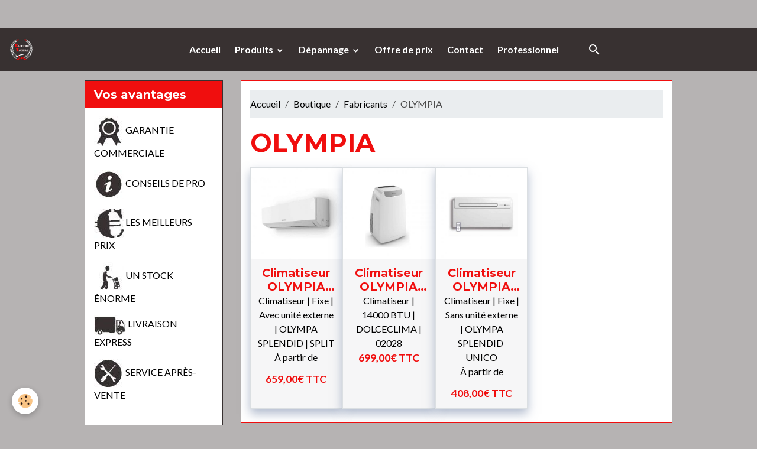

--- FILE ---
content_type: text/html; charset=UTF-8
request_url: https://www.electro-zschau.be/boutique/do/manufacturers/olympia/
body_size: 79799
content:

<!DOCTYPE html>
<html lang="fr">
    <head>
        <title>OLYMPIA</title>
        <meta name="theme-color" content="#383131">
        <meta name="msapplication-navbutton-color" content="#383131">
        <!-- METATAGS -->
        <!-- rebirth / birdhouse -->
<!--[if IE]>
<meta http-equiv="X-UA-Compatible" content="IE=edge">
<![endif]-->
<meta charset="utf-8">
<meta name="viewport" content="width=device-width, initial-scale=1, shrink-to-fit=no">
    <link href="//www.electro-zschau.be/fr/themes/designlines/6023b0c1c38c77e6997b983e.css?v=836a441d3ff7bfe712f380d46ea969a5" rel="stylesheet">
    <link rel="canonical" href="https://www.electro-zschau.be/boutique/do/manufacturers/olympia/">
    <meta name="google-site-verification" content="jh-S82x8Ui25ni9YtDxFHzcrWAjVMs5l7fDOJHGLeQ0">
<meta name="generator" content="e-monsite (e-monsite.com)">

    <link rel="icon" href="https://www.electro-zschau.be/medias/site/favicon/logo-site-1.jpg">


        
    <link rel="preconnect" href="https://fonts.googleapis.com">
    <link rel="preconnect" href="https://fonts.gstatic.com" crossorigin="anonymous">
    <link href="https://fonts.googleapis.com/css?family=Lato:300,300italic,400,400italic,700,700italic%7CMontserrat:300,300italic,400,400italic,700,700italic&display=swap" rel="stylesheet">

<link href="//www.electro-zschau.be/themes/combined.css?v=6_1642769533_188" rel="stylesheet">


<link rel="preload" href="//www.electro-zschau.be/medias/static/themes/bootstrap_v4/js/jquery-3.6.3.min.js?v=26012023" as="script">
<script src="//www.electro-zschau.be/medias/static/themes/bootstrap_v4/js/jquery-3.6.3.min.js?v=26012023"></script>
<link rel="preload" href="//www.electro-zschau.be/medias/static/themes/bootstrap_v4/js/popper.min.js?v=31012023" as="script">
<script src="//www.electro-zschau.be/medias/static/themes/bootstrap_v4/js/popper.min.js?v=31012023"></script>
<link rel="preload" href="//www.electro-zschau.be/medias/static/themes/bootstrap_v4/js/bootstrap.min.js?v=31012023" as="script">
<script src="//www.electro-zschau.be/medias/static/themes/bootstrap_v4/js/bootstrap.min.js?v=31012023"></script>
<script src="//www.electro-zschau.be/themes/combined.js?v=6_1642769533_188&lang=fr"></script>
<script type="application/ld+json">
    {
        "@context" : "https://schema.org/",
        "@type" : "WebSite",
        "name" : "Electro-Zschau - électroménager pas cher toute l'année",
        "url" : "https://www.electro-zschau.be/"
    }
</script>




        <!-- //METATAGS -->
            <script src="//www.electro-zschau.be/medias/static/js/rgpd-cookies/jquery.rgpd-cookies.js?v=2078"></script>
    <script>
                                    $(document).ready(function() {
            $.RGPDCookies({
                theme: 'bootstrap_v4',
                site: 'www.electro-zschau.be',
                privacy_policy_link: '/about/privacypolicy/',
                cookies: [{"id":null,"favicon_url":"https:\/\/ssl.gstatic.com\/analytics\/20210414-01\/app\/static\/analytics_standard_icon.png","enabled":true,"model":"google_analytics","title":"Google Analytics","short_description":"Permet d'analyser les statistiques de consultation de notre site","long_description":"Indispensable pour piloter notre site internet, il permet de mesurer des indicateurs comme l\u2019affluence, les produits les plus consult\u00e9s, ou encore la r\u00e9partition g\u00e9ographique des visiteurs.","privacy_policy_url":"https:\/\/support.google.com\/analytics\/answer\/6004245?hl=fr","slug":"google-analytics"},{"id":null,"favicon_url":"","enabled":true,"model":"addthis","title":"AddThis","short_description":"Partage social","long_description":"Nous utilisons cet outil afin de vous proposer des liens de partage vers des plateformes tiers comme Twitter, Facebook, etc.","privacy_policy_url":"https:\/\/www.oracle.com\/legal\/privacy\/addthis-privacy-policy.html","slug":"addthis"}],
                modal_title: 'Gestion\u0020des\u0020cookies',
                modal_description: 'd\u00E9pose\u0020des\u0020cookies\u0020pour\u0020am\u00E9liorer\u0020votre\u0020exp\u00E9rience\u0020de\u0020navigation,\nmesurer\u0020l\u0027audience\u0020du\u0020site\u0020internet,\u0020afficher\u0020des\u0020publicit\u00E9s\u0020personnalis\u00E9es,\nr\u00E9aliser\u0020des\u0020campagnes\u0020cibl\u00E9es\u0020et\u0020personnaliser\u0020l\u0027interface\u0020du\u0020site.',
                privacy_policy_label: 'Consulter\u0020la\u0020politique\u0020de\u0020confidentialit\u00E9',
                check_all_label: 'Tout\u0020cocher',
                refuse_button: 'Refuser',
                settings_button: 'Param\u00E9trer',
                accept_button: 'Accepter',
                callback: function() {
                    // website google analytics case (with gtag), consent "on the fly"
                    if ('gtag' in window && typeof window.gtag === 'function') {
                        if (window.jsCookie.get('rgpd-cookie-google-analytics') === undefined
                            || window.jsCookie.get('rgpd-cookie-google-analytics') === '0') {
                            gtag('consent', 'update', {
                                'ad_storage': 'denied',
                                'analytics_storage': 'denied'
                            });
                        } else {
                            gtag('consent', 'update', {
                                'ad_storage': 'granted',
                                'analytics_storage': 'granted'
                            });
                        }
                    }
                }
            });
        });
    </script>
        <script async src="https://www.googletagmanager.com/gtag/js?id=G-4VN4372P6E"></script>
<script>
    window.dataLayer = window.dataLayer || [];
    function gtag(){dataLayer.push(arguments);}
    
    gtag('consent', 'default', {
        'ad_storage': 'denied',
        'analytics_storage': 'denied'
    });
    
    gtag('js', new Date());
    gtag('config', 'G-4VN4372P6E');
</script>

        
    <!-- Global site tag (gtag.js) -->
        <script async src="https://www.googletagmanager.com/gtag/js?id=UA-87490545-1"></script>
        <script>
        window.dataLayer = window.dataLayer || [];
        function gtag(){dataLayer.push(arguments);}

gtag('consent', 'default', {
            'ad_storage': 'denied',
            'analytics_storage': 'denied'
        });
        gtag('set', 'allow_ad_personalization_signals', false);
                gtag('js', new Date());
        gtag('config', 'UA-87490545-1');
    </script>
                <script src="//www.electro-zschau.be/medias/static/themes/ems_framework/js/masonry.pkgd.min.js"></script>
        <script src="//www.electro-zschau.be/medias/static/themes/ems_framework/js/imagesloaded.pkgd.min.js"></script>
                            </head>
    <body id="boutique_do_manufacturers_olympia" data-template="default">
        

                <!-- CUSTOMIZE AREA -->
        <div id="top-site">
            <!-- Load Facebook SDK for JavaScript -->
<div id="fb-root">&nbsp;</div>
<script>
        window.fbAsyncInit = function() {
          FB.init({
            xfbml            : true,
            version          : 'v9.0'
          });
        };

        (function(d, s, id) {
        var js, fjs = d.getElementsByTagName(s)[0];
        if (d.getElementById(id)) return;
        js = d.createElement(s); js.id = id;
        js.src = 'https://connect.facebook.net/fr_FR/sdk/xfbml.customerchat.js';
        fjs.parentNode.insertBefore(js, fjs);
      }(document, 'script', 'facebook-jssdk'));</script><!-- Your Chat Plugin code -->

<div attribution="setup_tool" class="fb-customerchat" greeting_dialog_display="hide" logged_in_greeting="Bonjour, que pouvons nous faire pour vous aider?" logged_out_greeting="Bonjour, que pouvons nous faire pour vous aider?" page_id="1602803373321797" theme_color="#0A7CFF">&nbsp;</div>

        </div>
                <!-- BRAND TOP -->
        
        <!-- NAVBAR -->
                                                                <nav class="navbar navbar-expand-lg " id="navbar" data-animation="sliding">
                                                                    <a aria-label="brand" class="navbar-brand d-inline-flex align-items-center" href="https://www.electro-zschau.be/">
                                                    <img src="https://www.electro-zschau.be/medias/site/logos/logo-site.jpg" alt="Electro-Zschau - électroménager pas cher toute l&#039;année" class="img-fluid brand-logo mr-2 d-none d-lg-inline-block">
                                                                        <span class="brand-titles d-lg-flex flex-column align-items-start">
                            <span class="brand-title d-none">Electro-Zschau - électroménager pas cher toute l'année</span>
                                                    </span>
                                            </a>
                                                    <button id="buttonBurgerMenu" title="BurgerMenu" class="navbar-toggler collapsed" type="button" data-toggle="collapse" data-target="#menu">
                    <span></span>
                    <span></span>
                    <span></span>
                    <span></span>
                </button>
                <div class="collapse navbar-collapse flex-lg-grow-0 mx-lg-auto" id="menu">
                                                                                                                <ul class="navbar-nav navbar-menu nav-all nav-all-center">
                                                                                                                                                                                            <li class="nav-item" data-index="1">
                            <a class="nav-link" href="https://www.electro-zschau.be/pages/nom-structure.html">
                                                                Accueil
                            </a>
                                                                                </li>
                                                                                                                                                                                                                                                                            <li class="nav-item dropdown" data-index="2">
                            <a class="nav-link dropdown-toggle" href="https://www.electro-zschau.be/boutique/promotions/">
                                                                Produits
                            </a>
                                                                                        <div class="collapse dropdown-menu">
                                    <ul class="list-unstyled">
                                                                                                                                                                                                                                                                    <li>
                                                <a class="dropdown-item" href="https://www.electro-zschau.be/boutique/promotions/premiers-prix/">
                                                    Premi€rs prix
                                                </a>
                                                                                                                                            </li>
                                                                                                                                                                                                                                                                    <li>
                                                <a class="dropdown-item" href="https://www.electro-zschau.be/boutique/promotions/lave-linge/">
                                                    Lave linge
                                                </a>
                                                                                                                                            </li>
                                                                                                                                                                                                                                                                    <li>
                                                <a class="dropdown-item" href="https://www.electro-zschau.be/boutique/promotions/seche-linge/">
                                                    Sèche linge
                                                </a>
                                                                                                                                            </li>
                                                                                                                                                                                                                                                                    <li>
                                                <a class="dropdown-item" href="https://www.electro-zschau.be/boutique/promotions/lavante-sechante/">
                                                    Lavante Séchante
                                                </a>
                                                                                                                                            </li>
                                                                                                                                                                                                                                                                    <li>
                                                <a class="dropdown-item" href="https://www.electro-zschau.be/boutique/promotions/lave-vaisselle/">
                                                    Lave vaisselle
                                                </a>
                                                                                                                                            </li>
                                                                                                                                                                                                                                                                                                                                                                                                                <li class="dropdown">
                                                <a class="dropdown-item dropdown-toggle" href="https://www.electro-zschau.be/boutique/promotions/frigo/">
                                                    Frigo
                                                </a>
                                                                                                                                                    <div class="collapse dropdown-menu dropdown-submenu">
                                                        <ul class="list-unstyled">
                                                                                                                            <li>
                                                                    <a class="dropdown-item" href="https://www.electro-zschau.be/boutique/promotions/frigo/frigo-us/">Frigo US</a>
                                                                </li>
                                                                                                                            <li>
                                                                    <a class="dropdown-item" href="https://www.electro-zschau.be/boutique/promotions/frigo/frigo-1-porte/">Frigo 1 porte</a>
                                                                </li>
                                                                                                                            <li>
                                                                    <a class="dropdown-item" href="https://www.electro-zschau.be/boutique/promotions/frigo/frigo-combine/">Frigo combiné</a>
                                                                </li>
                                                                                                                            <li>
                                                                    <a class="dropdown-item" href="https://www.electro-zschau.be/boutique/promotions/frigo/frigo-encastrable/">Frigo encastrable</a>
                                                                </li>
                                                                                                                            <li>
                                                                    <a class="dropdown-item" href="https://www.electro-zschau.be/boutique/promotions/frigo/cave-a-vin/">Cave à vin</a>
                                                                </li>
                                                                                                                        <li class="dropdown-menu-root">
                                                                <a class="dropdown-item" href="https://www.electro-zschau.be/boutique/promotions/frigo/">Frigo</a>
                                                            </li>
                                                        </ul>
                                                    </div>
                                                                                            </li>
                                                                                                                                                                                                                                                                    <li>
                                                <a class="dropdown-item" href="https://www.electro-zschau.be/boutique/promotions/congelateur/">
                                                    Congélateur
                                                </a>
                                                                                                                                            </li>
                                                                                                                                                                                                                                                                    <li>
                                                <a class="dropdown-item" href="https://www.electro-zschau.be/boutique/promotions/four/">
                                                    Four
                                                </a>
                                                                                                                                            </li>
                                                                                                                                                                                                                                                                                                                                                                                                                <li class="dropdown">
                                                <a class="dropdown-item dropdown-toggle" href="https://www.electro-zschau.be/boutique/promotions/table-de-cuisson/">
                                                    Taque
                                                </a>
                                                                                                                                                    <div class="collapse dropdown-menu dropdown-submenu">
                                                        <ul class="list-unstyled">
                                                                                                                            <li>
                                                                    <a class="dropdown-item" href="https://www.electro-zschau.be/boutique/promotions/table-de-cuisson/induction/">Induction</a>
                                                                </li>
                                                                                                                            <li>
                                                                    <a class="dropdown-item" href="https://www.electro-zschau.be/boutique/promotions/table-de-cuisson/gaz/">Gaz</a>
                                                                </li>
                                                                                                                            <li>
                                                                    <a class="dropdown-item" href="https://www.electro-zschau.be/boutique/promotions/table-de-cuisson/vitroceramique/">Vitrocéramique</a>
                                                                </li>
                                                                                                                        <li class="dropdown-menu-root">
                                                                <a class="dropdown-item" href="https://www.electro-zschau.be/boutique/promotions/table-de-cuisson/">Taque</a>
                                                            </li>
                                                        </ul>
                                                    </div>
                                                                                            </li>
                                                                                                                                                                                                                                                                    <li>
                                                <a class="dropdown-item" href="https://www.electro-zschau.be/boutique/promotions/hotte/">
                                                    Hotte
                                                </a>
                                                                                                                                            </li>
                                                                                                                                                                                                                                                                    <li>
                                                <a class="dropdown-item" href="https://www.electro-zschau.be/boutique/promotions/cuisiniere/">
                                                    Cuisinière
                                                </a>
                                                                                                                                            </li>
                                                                                                                                                                                                                                                                    <li>
                                                <a class="dropdown-item" href="https://www.electro-zschau.be/boutique/promotions/kitchenette/">
                                                    Kitchenette
                                                </a>
                                                                                                                                            </li>
                                                                                                                                                                                                                                                                    <li>
                                                <a class="dropdown-item" href="https://www.electro-zschau.be/boutique/promotions/climatiseur/">
                                                    Climatiseur
                                                </a>
                                                                                                                                            </li>
                                                                                                                                                                                                                                                                                                                                                                                                                <li class="dropdown">
                                                <a class="dropdown-item dropdown-toggle" href="https://www.electro-zschau.be/boutique/promotions/tv-et-barre-son/">
                                                    TV et Audio
                                                </a>
                                                                                                                                                    <div class="collapse dropdown-menu dropdown-submenu">
                                                        <ul class="list-unstyled">
                                                                                                                            <li>
                                                                    <a class="dropdown-item" href="https://www.electro-zschau.be/boutique/promotions/tv-et-barre-son/tv/">TV</a>
                                                                </li>
                                                                                                                            <li>
                                                                    <a class="dropdown-item" href="https://www.electro-zschau.be/boutique/promotions/tv-et-barre-son/barre-son/">Barre son</a>
                                                                </li>
                                                                                                                        <li class="dropdown-menu-root">
                                                                <a class="dropdown-item" href="https://www.electro-zschau.be/boutique/promotions/tv-et-barre-son/">TV et Audio</a>
                                                            </li>
                                                        </ul>
                                                    </div>
                                                                                            </li>
                                                                                                                                                                                                                                                                                                                                                                                                                <li class="dropdown">
                                                <a class="dropdown-item dropdown-toggle" href="https://www.electro-zschau.be/boutique/promotions/petit-electromenager/">
                                                    Petit électroménager
                                                </a>
                                                                                                                                                    <div class="collapse dropdown-menu dropdown-submenu">
                                                        <ul class="list-unstyled">
                                                                                                                            <li>
                                                                    <a class="dropdown-item" href="https://www.electro-zschau.be/boutique/promotions/petit-electromenager/nettoyage/">Nettoyage</a>
                                                                </li>
                                                                                                                            <li>
                                                                    <a class="dropdown-item" href="https://www.electro-zschau.be/boutique/promotions/petit-electromenager/cafe/">Café</a>
                                                                </li>
                                                                                                                            <li>
                                                                    <a class="dropdown-item" href="https://www.electro-zschau.be/boutique/promotions/petit-electromenager/micro-ondes/">Micro-ondes</a>
                                                                </li>
                                                                                                                            <li>
                                                                    <a class="dropdown-item" href="https://www.electro-zschau.be/boutique/promotions/petit-electromenager/traitement-de-l-air/">Traitement de l'air</a>
                                                                </li>
                                                                                                                            <li>
                                                                    <a class="dropdown-item" href="https://www.electro-zschau.be/boutique/promotions/petit-electromenager/repassage/">Repassage</a>
                                                                </li>
                                                                                                                            <li>
                                                                    <a class="dropdown-item" href="https://www.electro-zschau.be/boutique/promotions/petit-electromenager/cuisine/">Cuisine</a>
                                                                </li>
                                                                                                                            <li>
                                                                    <a class="dropdown-item" href="https://www.electro-zschau.be/boutique/promotions/petit-electromenager/barbecue/">Barbecue</a>
                                                                </li>
                                                                                                                            <li>
                                                                    <a class="dropdown-item" href="https://www.electro-zschau.be/boutique/promotions/petit-electromenager/poeles-et-casseroles/">Poêles et casseroles</a>
                                                                </li>
                                                                                                                            <li>
                                                                    <a class="dropdown-item" href="https://www.electro-zschau.be/boutique/promotions/petit-electromenager/produits-d-entretien/">Accessoires</a>
                                                                </li>
                                                                                                                        <li class="dropdown-menu-root">
                                                                <a class="dropdown-item" href="https://www.electro-zschau.be/boutique/promotions/petit-electromenager/">Petit électroménager</a>
                                                            </li>
                                                        </ul>
                                                    </div>
                                                                                            </li>
                                                                                <li class="dropdown-menu-root">
                                            <a class="dropdown-item" href="https://www.electro-zschau.be/boutique/promotions/">Produits</a>
                                        </li>
                                    </ul>
                                </div>
                                                    </li>
                                                                                                                                                                                                                                                                            <li class="nav-item dropdown" data-index="3">
                            <a class="nav-link dropdown-toggle" href="https://www.electro-zschau.be/pages/depannage/">
                                                                Dépannage
                            </a>
                                                                                        <div class="collapse dropdown-menu">
                                    <ul class="list-unstyled">
                                                                                                                                                                                                                                                                    <li>
                                                <a class="dropdown-item" href="https://www.electro-zschau.be/pages/depannage/depannage-sous-garantie.html">
                                                    Dépannage sous garantie
                                                </a>
                                                                                                                                            </li>
                                                                                                                                                                                                                                                                    <li>
                                                <a class="dropdown-item" href="https://www.electro-zschau.be/pages/depannage/depannage-hors-garantie.html">
                                                    Dépannage hors garantie
                                                </a>
                                                                                                                                            </li>
                                                                                                                                                                                                                                                                    <li>
                                                <a class="dropdown-item" href="https://www.electro-zschau.be/pages/depannage/pieces-detachees.html">
                                                    Pièces détachées
                                                </a>
                                                                                                                                            </li>
                                                                                <li class="dropdown-menu-root">
                                            <a class="dropdown-item" href="https://www.electro-zschau.be/pages/depannage/">Dépannage</a>
                                        </li>
                                    </ul>
                                </div>
                                                    </li>
                                                                                                                                                                                            <li class="nav-item" data-index="4">
                            <a class="nav-link" href="https://www.electro-zschau.be/pages/offre-de-prix.html">
                                                                Offre de prix
                            </a>
                                                                                </li>
                                                                                                                                                                                            <li class="nav-item" data-index="5">
                            <a class="nav-link" href="https://www.electro-zschau.be/pages/contact.html">
                                                                Contact
                            </a>
                                                                                </li>
                                                                                                                                                                                            <li class="nav-item" data-index="6">
                            <a class="nav-link" href="https://www.electro-zschau.be/contact/professionnel.html">
                                                                Professionnel
                            </a>
                                                                                </li>
                                    </ul>
            
                                    
                    
                                        <ul class="navbar-nav navbar-widgets ml-lg-4">
                                                <li class="nav-item d-none d-lg-block">
                            <a href="javascript:void(0)" class="nav-link search-toggler"><i class="material-icons md-search"></i></a>
                        </li>
                                                                    </ul>
                                        
                    
                                        <form method="get" action="https://www.electro-zschau.be/search/site/" id="navbar-search" class="fade">
                        <input class="form-control form-control-lg" type="text" name="q" value="" placeholder="Votre recherche" pattern=".{3,}" required>
                        <button type="submit" class="btn btn-link btn-lg"><i class="material-icons md-search"></i></button>
                        <button type="button" class="btn btn-link btn-lg search-toggler d-none d-lg-inline-block"><i class="material-icons md-clear"></i></button>
                    </form>
                                    </div>
                    </nav>

        <!-- HEADER -->
                <!-- //HEADER -->

        <!-- WRAPPER -->
                                                                                <div id="wrapper" class="container margin-top">

                        <div class="row align-items-lg-start">
                            <main id="main" class="col-lg-9 order-lg-2">

                                                                            <ol class="breadcrumb">
                                    <li class="breadcrumb-item"><a href="https://www.electro-zschau.be/">Accueil</a></li>
                                                <li class="breadcrumb-item"><a href="https://www.electro-zschau.be/boutique/">Boutique</a></li>
                                                <li class="breadcrumb-item"><a href="https://www.electro-zschau.be/boutique/do/manufacturers">Fabricants</a></li>
                                                <li class="breadcrumb-item active">OLYMPIA</li>
                        </ol>

    <script type="application/ld+json">
        {
            "@context": "https://schema.org",
            "@type": "BreadcrumbList",
            "itemListElement": [
                                {
                    "@type": "ListItem",
                    "position": 1,
                    "name": "Accueil",
                    "item": "https://www.electro-zschau.be/"
                  },                                {
                    "@type": "ListItem",
                    "position": 2,
                    "name": "Boutique",
                    "item": "https://www.electro-zschau.be/boutique/"
                  },                                {
                    "@type": "ListItem",
                    "position": 3,
                    "name": "Fabricants",
                    "item": "https://www.electro-zschau.be/boutique/do/manufacturers"
                  },                                {
                    "@type": "ListItem",
                    "position": 4,
                    "name": "OLYMPIA",
                    "item": "https://www.electro-zschau.be/boutique/do/manufacturers/olympia/"
                  }                          ]
        }
    </script>
                                            
                                        
                                        
                                                                                                        <div class="view view-eco" id="view-manufacturer">
    <div class="container">
        <div class="row">
            <div class="col">
                
                <h1 class="view-title">OLYMPIA</h1>

                                                                                        
<div id="rows-647afd958261c456eafcc822" class="rows" data-total-pages="1" data-current-page="1">
                            
                        
                                                                                        
                                                                
                
                        
                
                
                                    
                
                                
        
                                    <div id="row-647afd958261c456eafcc822-1" class="row-container pos-1 page_1 container">
                    <div class="row-content">
                                                                                <div class="row" data-role="line">
                                    
                                                                                
                                                                                                                                                                                                            
                                                                                                                                                                                                                                                    
                                                                                
                                                                                
                                                                                                                        
                                                                                
                                                                                                                                                                            
                                                                                        <div data-role="cell" data-size="lg" id="cell-647afd9582927ed36d13bdb9" class="col widget-manufacturers-products">
                                               <div class="col-content">                                                        
<div id="manufacturers_products0">
    <div class="card-deck eco-items default-style default-4-col no-gutters mr-0" data-addon="eco">
                        <div class="card eco-item" data-stock="" data-category="climatiseur">

                
                                    <a href="https://www.electro-zschau.be/boutique/promotions/climatiseur/climatiseur-olympia-splendid-split.html" class="card-object">
                        <img loading="lazy" src="/medias/images/split.jpg?fx=c_400_400&v=1" width="400" height="400" alt="Split" class="mx-auto d-block image-main">

                                            </a>
                
                <div class="card-body text-center">
                    <p class="media-heading">
                                                    <a href="https://www.electro-zschau.be/boutique/promotions/climatiseur/climatiseur-olympia-splendid-split.html">Climatiseur OLYMPIA SPLENDID SPLIT</a>
                                            </p>

                    
                    
                    <div class="media-description">
                        Climatiseur | Fixe | Avec unit&eacute; externe | OLYMPA SPLENDID | SPLIT
                    </div>

                    <p class="media-subheading">
                                                                                                                        <span class="price-from">À partir de</span>                                                                                                                                                            <span class="final-price price-ttc">659,00€&nbsp;<span class="tax-label">TTC</span></span>
                                                                                                                                    </p>

                                    </div>
            </div>
                    <div class="card eco-item" data-stock="0" data-category="climatiseur">

                
                                    <a href="https://www.electro-zschau.be/boutique/promotions/climatiseur/climatiseur-olympa-splendid-clima-air-pro-14-wifi.html" class="card-object">
                        <img loading="lazy" src="/medias/images/olympia-02028.jpg?fx=c_400_400&v=1" width="400" height="400" alt="Olympia 02028" class="mx-auto d-block image-main">

                                            </a>
                
                <div class="card-body text-center">
                    <p class="media-heading">
                                                    <a href="https://www.electro-zschau.be/boutique/promotions/climatiseur/climatiseur-olympa-splendid-clima-air-pro-14-wifi.html">Climatiseur OLYMPIA SPLENDID 02028</a>
                                            </p>

                    
                    
                    <div class="media-description">
                         Climatiseur | 14000&nbsp;BTU | DOLCECLIMA&nbsp;| 02028
                    </div>

                    <p class="media-subheading">
                                                                                                                                                    <span class="final-price price-ttc">699,00€&nbsp;<span class="tax-label">TTC</span></span>
                                                                                                                                    </p>

                                    </div>
            </div>
                    <div class="card eco-item" data-stock="0" data-category="climatiseur">

                
                                    <a href="https://www.electro-zschau.be/boutique/promotions/climatiseur/climatiseur-unico-pro-inverter-12-hp-a-.html" class="card-object">
                        <img loading="lazy" src="/medias/images/unico.jpg?fx=c_400_400&v=1" width="400" height="400" alt="Unico" class="mx-auto d-block image-main">

                                            </a>
                
                <div class="card-body text-center">
                    <p class="media-heading">
                                                    <a href="https://www.electro-zschau.be/boutique/promotions/climatiseur/climatiseur-unico-pro-inverter-12-hp-a-.html">Climatiseur OLYMPIA SPLENDID UNICO</a>
                                            </p>

                    
                    
                    <div class="media-description">
                        Climatiseur | Fixe | Sans unit&eacute; externe | OLYMPA SPLENDID&nbsp; UNICO
                    </div>

                    <p class="media-subheading">
                                                                                                                        <span class="price-from">À partir de</span>                                                                                                                                                            <span class="final-price price-ttc">408,00€&nbsp;<span class="tax-label">TTC</span></span>
                                                                                                                                    </p>

                                    </div>
            </div>
            </div>

    </div>


                                                </div>
                                            </div>
                                                                                                                                                        </div>
                                            </div>
                                    </div>
                        </div>

                                                                        </div>
        </div>
    </div>
</div>

                </main>

                                <aside id="sidebar" class="col-lg-3 sticky-top">
                    <div id="sidebar-inner">
                                                                                                                                                                                                        <div id="widget-1"
                                     class="widget"
                                     data-id="widget_visualtext"
                                     data-widget-num="1">
                                            <div class="widget-title">
            <span>
                    Vos avantages
                </span>
                </div>
                                                                                                                            <div class="widget-content">
                                                <p><a href="http://www.electro-zschau.be/pages/pourquoi-electro-zschau/garantie.html" target="_blank"><img alt="Grandes marques" height="50" src="http://www.electro-zschau.be/medias/images/grandes-marques.jpg?fx=c_50_50" width="50" />&nbsp;GARANTIE COMMERCIALE</a></p>

<p><a href="http://www.electro-zschau.be/pages/pourquoi-electro-zschau/des-conseils-de-professionnels.html" target="_blank"><img alt="Info conseil" height="50" src="http://www.electro-zschau.be/medias/images/info-conseil.jpg?fx=c_50_50" width="50" />&nbsp;CONSEILS DE PRO</a></p>

<p><a href="http://www.electro-zschau.be/pages/pourquoi-electro-zschau/meilleur-prix-garanti.html" target="_blank"><img alt="Meilleurs prix" height="50" src="http://www.electro-zschau.be/medias/images/meilleurs-prix.jpg?fx=c_50_50" width="50" />&nbsp;LES MEILLEURS PRIX</a></p>

<p><a href="http://www.electro-zschau.be/pages/pourquoi-electro-zschau/retrait-en-magasin.html" target="_blank"><img alt="Retrait" height="50" src="http://www.electro-zschau.be/medias/images/retrait.jpg?fx=c_50_50" width="50" />&nbsp;UN STOCK &Eacute;NORME</a></p>

<p><a href="http://www.electro-zschau.be/pages/pourquoi-electro-zschau/livraison.html" target="_blank"><img alt="Livraison" height="34" src="http://www.electro-zschau.be/medias/images/livraison.jpg?fx=r_54_35" width="54" />&nbsp;LIVRAISON EXPRESS</a></p>

<p><a href="http://www.electro-zschau.be/pages/pourquoi-electro-zschau/service-apres-vente.html" target="_blank"><img alt="Sav" height="50" src="http://www.electro-zschau.be/medias/images/sav.jpg?fx=c_50_50" width="50" />&nbsp;SERVICE APR&Egrave;S-VENTE</a></p>

<p>&nbsp;</p>

                                            </div>
                                                                                                            </div>
                                                                                                                                                                                                                                                                                                                                <div id="widget-2"
                                     class="widget"
                                     data-id="widget_visualtext"
                                     data-widget-num="2">
                                            <a href="https://www.flipsnack.com/electrozschau/folder-janvier-26" class="widget-title">
            <span>
                    Folder
                </span>
                </a>
                                                                                                                            <div class="widget-content">
                                                <p><img alt="Ww11db7b94gb 1" class="img-center" src="http://www.electro-zschau.be/medias/images/ww11db7b94gb-1.jpg" style="width: 100px; height: 141px;" /></p>

                                            </div>
                                                                                                            </div>
                                                                                                                                                                                                                                                                                                                                <div id="widget-3"
                                     class="widget"
                                     data-id="widget_fbpageplugin"
                                     data-widget-num="3">
                                            <div class="widget-title">
            <span>
                    Actualités
                </span>
                </div>
                                                                                                                            <div class="widget-content">
                                                <script>
$(window).on('load', function () {
    var iframeWidth = Math.round($('.fb-page').parent().width());
    $('.fb-page').attr('data-width', iframeWidth);
    
    window.fbAsyncInit = function() {
	  FB.init({
		xfbml      : true,
		version    : 'v2.4'
	  });
      FB.Event.subscribe("xfbml.render", function(){
        $(window).trigger('resize');
      });
	};

    (function(d, s, id) {
            	////init des var
    			var js, fjs = d.getElementsByTagName(s)[0];
    			
    			//si j'ai déjà le SDK dans la page, je reload juste le plugin
    			if (d.getElementById(id)){
    				return false;
    			}else{
    				js = d.createElement(s); js.id = id;
    				js.src = "//connect.facebook.net/fr_FR/sdk.js";
    				fjs.parentNode.insertBefore(js, fjs);
    			}
    }(document, 'script', 'facebook-jssdk'));
});
</script>
<div class="fb-page" data-href="https://www.facebook.com/ElectroZschauWavre" data-height="500" data-hide_cover="true" data-show_facepile="false" data-show_posts="true" data-hide_cta="false" data-small_header="true" data-adapt_container_width="true"></div>
                                            </div>
                                                                                                            </div>
                                                                                                                                                                                                                                                                                                                                <div id="widget-4"
                                     class="widget"
                                     data-id="widget_page_category"
                                     data-widget-num="4">
                                            <a href="https://www.electro-zschau.be/pages/electromenager/" class="widget-title">
            <span>
                    Électroménager
                </span>
                </a>
                                                                                                                            <div class="widget-content">
                                                        <select name="pagelist" onchange="window.location=this.value;" class="custom-select">
        <option value="">Électroménager</option>
                                   <option class="page" value="https://www.electro-zschau.be/pages/electromenager/electromenager-wavre.html">Électroménager Wavre</option>
                           <option class="page" value="https://www.electro-zschau.be/pages/electromenager/electromenager-rixensart.html">Électroménager Rixensart</option>
                           <option class="page" value="https://www.electro-zschau.be/pages/electromenager/electromenager-nivelles.html">Électroménager Nivelles</option>
                           <option class="page" value="https://www.electro-zschau.be/pages/electromenager/electromenager-waterloo.html">Électroménager Waterloo</option>
                           <option class="page" value="https://www.electro-zschau.be/pages/electromenager/electromenager-genval.html">Électroménager Genval</option>
                           <option class="page" value="https://www.electro-zschau.be/pages/electromenager/electromenager-louvain-la-neuve.html">Électroménager LLN</option>
                           <option class="page" value="https://www.electro-zschau.be/pages/electromenager/electromenager-lasne.html">Électroménager Lasne</option>
                           <option class="page" value="https://www.electro-zschau.be/pages/electromenager/electromenager-bruxelles.html">Électroménager Bruxelles</option>
                           <option class="page" value="https://www.electro-zschau.be/pages/electromenager/electromenager-grez-doiceau.html">Électroménager Grez Doiceau</option>
                           <option class="page" value="https://www.electro-zschau.be/pages/electromenager/electromenager-braine-l-alleud.html">Électroménager Braine l'Alleud</option>
                           <option class="page" value="https://www.electro-zschau.be/pages/electromenager/electromenager-ottignies.html">Électroménager Ottignies</option>
                           <option class="page" value="https://www.electro-zschau.be/pages/electromenager/electromenager-la-hulpe.html">Électroménager La Hulpe</option>
                           <option class="page" value="https://www.electro-zschau.be/pages/electromenager/electromenager-overijse.html">Électroménager Overijse</option>
                           <option class="page" value="https://www.electro-zschau.be/pages/electromenager/electromenager-la-louviere.html">Électroménager La Louvière</option>
                           <option class="page" value="https://www.electro-zschau.be/pages/electromenager/electromenager-le-roeulx.html">Électroménager Le Roeulx</option>
                           <option class="page" value="https://www.electro-zschau.be/pages/electromenager/electromenager-binche.html">Électroménager Binche</option>
                           <option class="page" value="https://www.electro-zschau.be/pages/electromenager/electromenager-anderlues.html">Électroménager Anderlues</option>
                           <option class="page" value="https://www.electro-zschau.be/pages/electromenager/electromenager-braine-le-comte.html">Électroménager Braine-le-Comte</option>
                           <option class="page" value="https://www.electro-zschau.be/pages/electromenager/electromenager-soignies.html">Électroménager Soignies</option>
                           <option class="page" value="https://www.electro-zschau.be/pages/electromenager/electromenager-charleroi.html">Électroménager Charleroi</option>
                           <option class="page" value="https://www.electro-zschau.be/pages/electromenager/electromenager-manage.html">Électroménager Manage</option>
                           <option class="page" value="https://www.electro-zschau.be/pages/electromenager/electromenager-morlanwelz.html">Électroménager Morlanwelz</option>
                           <option class="page" value="https://www.electro-zschau.be/pages/electromenager/electromenager-mons.html">Électroménager Mons</option>
                           <option class="page" value="https://www.electro-zschau.be/pages/electromenager/electromenager-seneffe.html">Électroménager Seneffe</option>
                           <option class="page" value="https://www.electro-zschau.be/pages/electromenager/electromenager-namur.html">Électroménager Namur</option>
                           <option class="page" value="https://www.electro-zschau.be/pages/electromenager/electromenager-hannut.html">Électroménager Hannut</option>
                           <option class="page" value="https://www.electro-zschau.be/pages/electromenager/electromenager-gembloux.html">Électroménager Gembloux</option>
                           <option class="page" value="https://www.electro-zschau.be/pages/electromenager/electromenager-uccle.html">Électroménager Uccle</option>
                           <option class="page" value="https://www.electro-zschau.be/pages/electromenager/electromenager-auderghem.html">Électroménager Auderghem</option>
                           <option class="page" value="https://www.electro-zschau.be/pages/electromenager/electromenager-woluwe.html">Électroménager Woluwé</option>
                           <option class="page" value="https://www.electro-zschau.be/pages/electromenager/electromenager-gosselies.html">Électroménager Gosselies</option>
                           <option class="page" value="https://www.electro-zschau.be/pages/electromenager/electromenager-chaumont-gistoux.html">Électroménager Chaumont</option>
                           <option class="page" value="https://www.electro-zschau.be/pages/electromenager/electromenager-beauvechain.html">Électroménager Beauvechain</option>
                           <option class="page" value="https://www.electro-zschau.be/pages/electromenager/electromenager-houdeng.html">Électroménager Houdeng</option>
                           <option class="page" value="https://www.electro-zschau.be/pages/electromenager/electromenager-jodoigne.html">Électroménager Jodoigne</option>
                           <option class="page" value="https://www.electro-zschau.be/pages/electromenager/electromenager-anderlecht.html">Électroménager Anderlecht</option>
                            
            </select>
    

                                            </div>
                                                                                                            </div>
                                                                                                                                                                                    </div>
                </aside>
            </div>
                    </div>
        <!-- //WRAPPER -->

                <footer id="footer">
                            
<div id="rows-6023b0c1c38c77e6997b983e" class="rows" data-total-pages="1" data-current-page="1">
                            
                        
                                                                                        
                                                                
                
                        
                
                
                                    
                
                                
        
                                    <div id="row-6023b0c1c38c77e6997b983e-1" class="row-container pos-1 page_1 container">
                    <div class="row-content">
                                                                                <div class="row" data-role="line">
                                    
                                                                                
                                                                                                                                                                                                            
                                                                                                                                                                
                                                                                
                                                                                
                                                                                                                        
                                                                                                                                                                    
                                                                                                                                                                            
                                                                                        <div data-role="cell" data-size="sm" id="cell-5dc9c8208c306d85339f53ad" class="col" style="-ms-flex-preferred-size:50%;flex-basis:50%">
                                               <div class="col-content col-no-widget">                                                        <p style="text-align: right;"><span style="color:#FF0000;"><span style="font-size:16px;"><strong>Soyez les premiers inform&eacute;s</strong></span></span></p>

                                                                                                    </div>
                                            </div>
                                                                                                                        
                                                                                
                                                                                                                                                                                                            
                                                                                                                                                                                                                                                    
                                                                                
                                                                                
                                                                                                                        
                                                                                                                                                                    
                                                                                                                                                                            
                                                                                        <div data-role="cell" data-size="sm" id="cell-5dcd476410e650c8f51df6fb" class="col widget-newsletter" style="-ms-flex-preferred-size:50%;flex-basis:50%">
                                               <div class="col-content">                                                        <form action="https://www.electro-zschau.be/newsletters/subscribe" method="post">
    <div class="input-group">
        <div class="input-group-prepend">
			<span class="input-group-text"><i class="material-icons md-mail_outline"></i></span>
		</div>
        <input class="form-control" id="email" type="email" name="email" value="" placeholder="E-mail">
        <div class="input-group-append">
            <button type="submit" class="btn btn-primary">OK</button>
        </div>
    </div>
</form>
                                                                                                    </div>
                                            </div>
                                                                                                                                                        </div>
                                            </div>
                                    </div>
                                                    
                        
                                                                                        
                                                                
                
                        
                
                
                                    
                
                                
        
                                    <div id="row-6023b0c1c38c77e6997b983e-2" class="row-container pos-2 page_1 container">
                    <div class="row-content">
                                                                                <div class="row" data-role="line">
                                    
                                                                                
                                                                                                                                                                                                            
                                                                                                                                                                
                                                                                
                                                                                
                                                                                                                        
                                                                                                                                                                    
                                                                                                                                                                            
                                                                                        <div data-role="cell" data-size="sm" id="cell-5dcd476410ec50c8f51dd80b" class="col" style="-ms-flex-preferred-size:33.333333333333%;flex-basis:33.333333333333%">
                                               <div class="col-content col-no-widget">                                                        <p><img alt="Logo site" src="/medias/images/logo-site.jpg?fx=c_400_400" style="width: 250px; height: 250px;" /></p>

                                                                                                    </div>
                                            </div>
                                                                                                                        
                                                                                
                                                                                                                                                                                                            
                                                                                                                                                                
                                                                                
                                                                                
                                                                                                                        
                                                                                                                                                                    
                                                                                                                                                                            
                                                                                        <div data-role="cell" data-size="sm" id="cell-5cacc626c25d053b4134b0f8" class="col" style="-ms-flex-preferred-size:33.333333333333%;flex-basis:33.333333333333%">
                                               <div class="col-content col-no-widget">                                                        <p style="text-align: center;"><strong><span style="color:#FF0000;"><span style="font-size:16px;">Informations</span></span></strong></p>

<p style="text-align: center;"><a href="http://www.electro-zschau.be/pages/pied-de-page/mentions-legales.html">Mentions l&eacute;gales</a></p>

<p style="text-align: center;"><a href="http://www.electro-zschau.be/pages/pied-de-page/confidentialite.html">Confidentialit&eacute;</a></p>

<p style="text-align: center;"><a href="http://www.electro-zschau.be/pages/pied-de-page/qui-sommes-nous.html">Qui sommes-nous?</a></p>

<p style="text-align: center;"><a href="http://www.electro-zschau.be/pages/pied-de-page/conditions-generales.html">Conditions g&eacute;n&eacute;rales de vente</a></p>

<p style="text-align: center;"><a href="http://www.electro-zschau.be/pages/pied-de-page/nos-marques.html">Nos marques</a></p>

<p style="text-align: center;"><a href="http://www.electro-zschau.be/pages/contact.html" target="_blank">Nos magasins</a></p>

<p style="text-align: center;"><a href="http://www.electro-zschau.be/pages/pied-de-page/moyens-de-paiement.html">Moyens de paiement</a></p>

<p style="text-align: center;"><a href="http://www.electro-zschau.be/pages/pied-de-page/recherche-facture.html">Recherche facture</a></p>

<p style="text-align: center;">&nbsp;</p>

                                                                                                    </div>
                                            </div>
                                                                                                                        
                                                                                
                                                                                                                                                                                                            
                                                                                                                                                                
                                                                                
                                                                                
                                                                                                                        
                                                                                                                                                                    
                                                                                                                                                                            
                                                                                        <div data-role="cell" data-size="sm" id="cell-5cacc626c261053b4134ed5f" class="col" style="-ms-flex-preferred-size:33.333333333333%;flex-basis:33.333333333333%">
                                               <div class="col-content col-no-widget">                                                        <p style="text-align: center;"><span style="color:#FF0000;"><strong><span style="font-size:16px;">Contact</span></strong></span></p>

<p style="text-align: center;">ELECTRO-ZSCHAU scrl</p>

<p style="text-align: center;">Wavre: 010/41.60.05</p>

<p style="text-align: center;"><a href="mailto:info@electro-zschau.be?subject=Demande%20d'information"><img alt="Mail" height="50" src="/medias/images/mail.jpg?fx=c_50_50" width="50" />&nbsp;info@electro-zschau.be</a></p>

<p style="text-align: center;"><a href="https://www.facebook.com/ElectroZschauWavre/" target="_blank"><img alt="Facebook" height="50" src="/medias/images/facebook.jpg?fx=c_50_50" width="50" />​</a>&nbsp;Retrouvez nous sur Facebook</p>

<p style="text-align: center;">&nbsp;</p>

                                                                                                    </div>
                                            </div>
                                                                                                                                                        </div>
                                            </div>
                                    </div>
                                                    
                        
                                                                                        
                                                                
                
                        
                
                
                                    
                
                                
        
                                    <div id="row-6023b0c1c38c77e6997b983e-3" class="row-container pos-3 page_1 container">
                    <div class="row-content">
                                                                                <div class="row" data-role="line">
                                    
                                                                                
                                                                                                                                                                                                            
                                                                                                                                                                
                                                                                
                                                                                
                                                                                                                        
                                                                                
                                                                                                                                                                            
                                                                                        <div data-role="cell" data-size="lg" id="cell-5cacc626c26b053b41340d45" class="col">
                                               <div class="col-content col-no-widget">                                                        <p><span style="font-size:10px;"><em>Electro-Zschau SCRL &copy; 2022-2023&nbsp;All rights reserved​</em></span></p>

                                                                                                    </div>
                                            </div>
                                                                                                                                                        </div>
                                            </div>
                                    </div>
                        </div>

                        <div class="container">
                
                
                            </div>

                            <ul id="legal-mentions" class="footer-mentions">
    
    
    
    
    
            <li><button id="cookies" type="button" aria-label="Gestion des cookies">Gestion des cookies</button></li>
    </ul>
                    </footer>
        
        
        
            

 
    
						 	 





        
            </body>
</html>


--- FILE ---
content_type: text/css; charset=UTF-8
request_url: https://www.electro-zschau.be/fr/themes/designlines/6023b0c1c38c77e6997b983e.css?v=836a441d3ff7bfe712f380d46ea969a5
body_size: 307
content:
#row-6023b0c1c38c77e6997b983e-1 .row-content{}@media screen and (max-width:992px){#row-6023b0c1c38c77e6997b983e-1 .row-content{}}@media screen and (max-width:992px){#row-6023b0c1c38c77e6997b983e-2 .row-content{}}@media screen and (max-width:992px){#row-6023b0c1c38c77e6997b983e-3 .row-content{}}